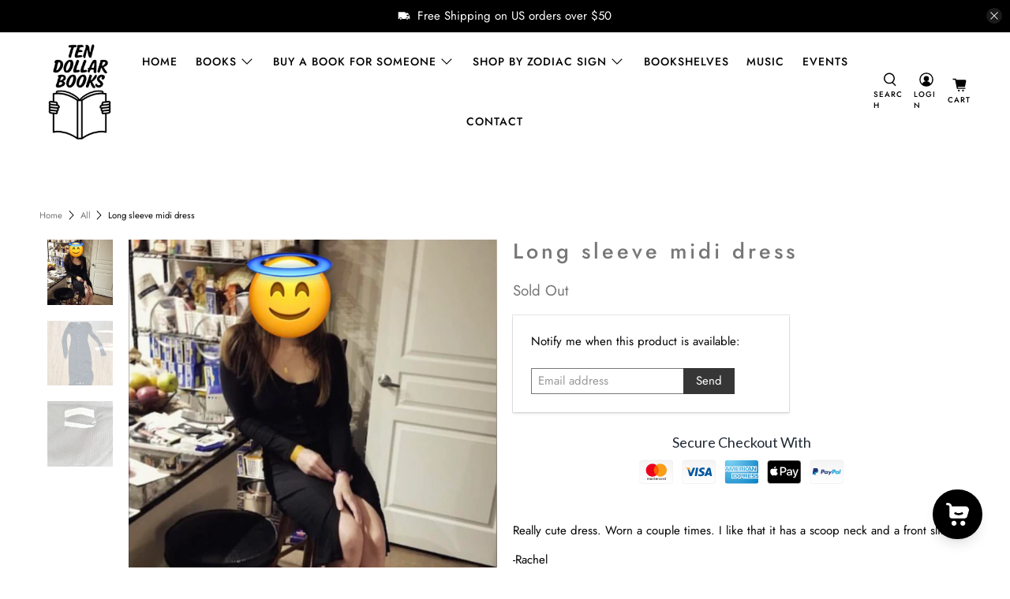

--- FILE ---
content_type: text/javascript; charset=utf-8
request_url: https://ten-dollar-books.com/products/long-sleeve-midi-dress.js
body_size: -263
content:
{"id":8066308604141,"title":"Long sleeve midi dress","handle":"long-sleeve-midi-dress","description":"\u003cp\u003eReally cute dress. Worn a couple times. I like that it has a scoop neck and a front slit.\u003c\/p\u003e\n\u003cp\u003e-Rachel\u003c\/p\u003e","published_at":"2022-12-01T17:41:56-05:00","created_at":"2022-12-01T17:41:55-05:00","vendor":"Ten Dollar Books","type":"clothes","tags":["clothes","dress","fashions"],"price":4000,"price_min":4000,"price_max":4000,"available":false,"price_varies":false,"compare_at_price":null,"compare_at_price_min":0,"compare_at_price_max":0,"compare_at_price_varies":false,"variants":[{"id":43537165713645,"title":"Extra small \/ Black","option1":"Extra small","option2":"Black","option3":null,"sku":"","requires_shipping":true,"taxable":true,"featured_image":null,"available":false,"name":"Long sleeve midi dress - Extra small \/ Black","public_title":"Extra small \/ Black","options":["Extra small","Black"],"price":4000,"weight":907,"compare_at_price":null,"inventory_management":"shopify","barcode":"","requires_selling_plan":false,"selling_plan_allocations":[]}],"images":["\/\/cdn.shopify.com\/s\/files\/1\/0423\/2901\/4428\/products\/IMG_9686.jpg?v=1669934519","\/\/cdn.shopify.com\/s\/files\/1\/0423\/2901\/4428\/products\/IMG_9687.jpg?v=1669934532","\/\/cdn.shopify.com\/s\/files\/1\/0423\/2901\/4428\/products\/IMG_9688.jpg?v=1669934532"],"featured_image":"\/\/cdn.shopify.com\/s\/files\/1\/0423\/2901\/4428\/products\/IMG_9686.jpg?v=1669934519","options":[{"name":"Size","position":1,"values":["Extra small"]},{"name":"Color","position":2,"values":["Black"]}],"url":"\/products\/long-sleeve-midi-dress","media":[{"alt":null,"id":30784027295981,"position":1,"preview_image":{"aspect_ratio":1.0,"height":1125,"width":1125,"src":"https:\/\/cdn.shopify.com\/s\/files\/1\/0423\/2901\/4428\/products\/IMG_9686.jpg?v=1669934519"},"aspect_ratio":1.0,"height":1125,"media_type":"image","src":"https:\/\/cdn.shopify.com\/s\/files\/1\/0423\/2901\/4428\/products\/IMG_9686.jpg?v=1669934519","width":1125},{"alt":null,"id":30784027885805,"position":2,"preview_image":{"aspect_ratio":1.0,"height":1125,"width":1125,"src":"https:\/\/cdn.shopify.com\/s\/files\/1\/0423\/2901\/4428\/products\/IMG_9687.jpg?v=1669934532"},"aspect_ratio":1.0,"height":1125,"media_type":"image","src":"https:\/\/cdn.shopify.com\/s\/files\/1\/0423\/2901\/4428\/products\/IMG_9687.jpg?v=1669934532","width":1125},{"alt":null,"id":30784027328749,"position":3,"preview_image":{"aspect_ratio":1.0,"height":1125,"width":1125,"src":"https:\/\/cdn.shopify.com\/s\/files\/1\/0423\/2901\/4428\/products\/IMG_9688.jpg?v=1669934532"},"aspect_ratio":1.0,"height":1125,"media_type":"image","src":"https:\/\/cdn.shopify.com\/s\/files\/1\/0423\/2901\/4428\/products\/IMG_9688.jpg?v=1669934532","width":1125}],"requires_selling_plan":false,"selling_plan_groups":[]}

--- FILE ---
content_type: text/javascript; charset=utf-8
request_url: https://ten-dollar-books.com/products/long-sleeve-midi-dress.js
body_size: 322
content:
{"id":8066308604141,"title":"Long sleeve midi dress","handle":"long-sleeve-midi-dress","description":"\u003cp\u003eReally cute dress. Worn a couple times. I like that it has a scoop neck and a front slit.\u003c\/p\u003e\n\u003cp\u003e-Rachel\u003c\/p\u003e","published_at":"2022-12-01T17:41:56-05:00","created_at":"2022-12-01T17:41:55-05:00","vendor":"Ten Dollar Books","type":"clothes","tags":["clothes","dress","fashions"],"price":4000,"price_min":4000,"price_max":4000,"available":false,"price_varies":false,"compare_at_price":null,"compare_at_price_min":0,"compare_at_price_max":0,"compare_at_price_varies":false,"variants":[{"id":43537165713645,"title":"Extra small \/ Black","option1":"Extra small","option2":"Black","option3":null,"sku":"","requires_shipping":true,"taxable":true,"featured_image":null,"available":false,"name":"Long sleeve midi dress - Extra small \/ Black","public_title":"Extra small \/ Black","options":["Extra small","Black"],"price":4000,"weight":907,"compare_at_price":null,"inventory_management":"shopify","barcode":"","requires_selling_plan":false,"selling_plan_allocations":[]}],"images":["\/\/cdn.shopify.com\/s\/files\/1\/0423\/2901\/4428\/products\/IMG_9686.jpg?v=1669934519","\/\/cdn.shopify.com\/s\/files\/1\/0423\/2901\/4428\/products\/IMG_9687.jpg?v=1669934532","\/\/cdn.shopify.com\/s\/files\/1\/0423\/2901\/4428\/products\/IMG_9688.jpg?v=1669934532"],"featured_image":"\/\/cdn.shopify.com\/s\/files\/1\/0423\/2901\/4428\/products\/IMG_9686.jpg?v=1669934519","options":[{"name":"Size","position":1,"values":["Extra small"]},{"name":"Color","position":2,"values":["Black"]}],"url":"\/products\/long-sleeve-midi-dress","media":[{"alt":null,"id":30784027295981,"position":1,"preview_image":{"aspect_ratio":1.0,"height":1125,"width":1125,"src":"https:\/\/cdn.shopify.com\/s\/files\/1\/0423\/2901\/4428\/products\/IMG_9686.jpg?v=1669934519"},"aspect_ratio":1.0,"height":1125,"media_type":"image","src":"https:\/\/cdn.shopify.com\/s\/files\/1\/0423\/2901\/4428\/products\/IMG_9686.jpg?v=1669934519","width":1125},{"alt":null,"id":30784027885805,"position":2,"preview_image":{"aspect_ratio":1.0,"height":1125,"width":1125,"src":"https:\/\/cdn.shopify.com\/s\/files\/1\/0423\/2901\/4428\/products\/IMG_9687.jpg?v=1669934532"},"aspect_ratio":1.0,"height":1125,"media_type":"image","src":"https:\/\/cdn.shopify.com\/s\/files\/1\/0423\/2901\/4428\/products\/IMG_9687.jpg?v=1669934532","width":1125},{"alt":null,"id":30784027328749,"position":3,"preview_image":{"aspect_ratio":1.0,"height":1125,"width":1125,"src":"https:\/\/cdn.shopify.com\/s\/files\/1\/0423\/2901\/4428\/products\/IMG_9688.jpg?v=1669934532"},"aspect_ratio":1.0,"height":1125,"media_type":"image","src":"https:\/\/cdn.shopify.com\/s\/files\/1\/0423\/2901\/4428\/products\/IMG_9688.jpg?v=1669934532","width":1125}],"requires_selling_plan":false,"selling_plan_groups":[]}